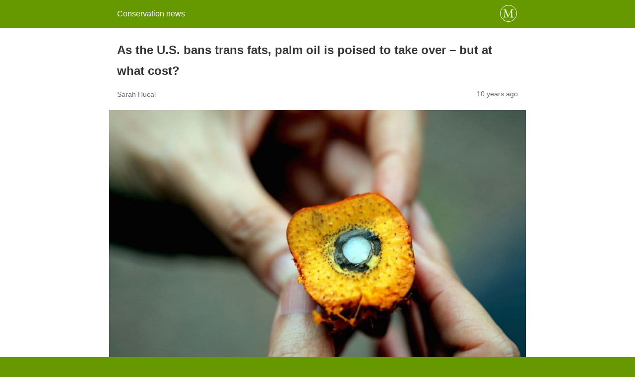

--- FILE ---
content_type: text/html; charset=utf-8
request_url: http://news.mongabay.com/2016/02/as-the-u-s-bans-trans-fats-palm-oil-is-poised-to-take-over-but-at-what-cost/amp/
body_size: 12956
content:
<!DOCTYPE html>
<html amp lang="en-US" data-amp-auto-lightbox-disable transformed="self;v=1" i-amphtml-layout="" i-amphtml-no-boilerplate="">
<head><meta charset="utf-8"><meta name="viewport" content="width=device-width,minimum-scale=1"><link rel="preconnect" href="https://cdn.ampproject.org"><style amp-runtime="" i-amphtml-version="012512221826001">html{overflow-x:hidden!important}html.i-amphtml-fie{height:100%!important;width:100%!important}html:not([amp4ads]),html:not([amp4ads]) body{height:auto!important}html:not([amp4ads]) body{margin:0!important}body{-webkit-text-size-adjust:100%;-moz-text-size-adjust:100%;-ms-text-size-adjust:100%;text-size-adjust:100%}html.i-amphtml-singledoc.i-amphtml-embedded{-ms-touch-action:pan-y pinch-zoom;touch-action:pan-y pinch-zoom}html.i-amphtml-fie>body,html.i-amphtml-singledoc>body{overflow:visible!important}html.i-amphtml-fie:not(.i-amphtml-inabox)>body,html.i-amphtml-singledoc:not(.i-amphtml-inabox)>body{position:relative!important}html.i-amphtml-ios-embed-legacy>body{overflow-x:hidden!important;overflow-y:auto!important;position:absolute!important}html.i-amphtml-ios-embed{overflow-y:auto!important;position:static}#i-amphtml-wrapper{overflow-x:hidden!important;overflow-y:auto!important;position:absolute!important;top:0!important;left:0!important;right:0!important;bottom:0!important;margin:0!important;display:block!important}html.i-amphtml-ios-embed.i-amphtml-ios-overscroll,html.i-amphtml-ios-embed.i-amphtml-ios-overscroll>#i-amphtml-wrapper{-webkit-overflow-scrolling:touch!important}#i-amphtml-wrapper>body{position:relative!important;border-top:1px solid transparent!important}#i-amphtml-wrapper+body{visibility:visible}#i-amphtml-wrapper+body .i-amphtml-lightbox-element,#i-amphtml-wrapper+body[i-amphtml-lightbox]{visibility:hidden}#i-amphtml-wrapper+body[i-amphtml-lightbox] .i-amphtml-lightbox-element{visibility:visible}#i-amphtml-wrapper.i-amphtml-scroll-disabled,.i-amphtml-scroll-disabled{overflow-x:hidden!important;overflow-y:hidden!important}amp-instagram{padding:54px 0px 0px!important;background-color:#fff}amp-iframe iframe{box-sizing:border-box!important}[amp-access][amp-access-hide]{display:none}[subscriptions-dialog],body:not(.i-amphtml-subs-ready) [subscriptions-action],body:not(.i-amphtml-subs-ready) [subscriptions-section]{display:none!important}amp-experiment,amp-live-list>[update]{display:none}amp-list[resizable-children]>.i-amphtml-loading-container.amp-hidden{display:none!important}amp-list [fetch-error],amp-list[load-more] [load-more-button],amp-list[load-more] [load-more-end],amp-list[load-more] [load-more-failed],amp-list[load-more] [load-more-loading]{display:none}amp-list[diffable] div[role=list]{display:block}amp-story-page,amp-story[standalone]{min-height:1px!important;display:block!important;height:100%!important;margin:0!important;padding:0!important;overflow:hidden!important;width:100%!important}amp-story[standalone]{background-color:#000!important;position:relative!important}amp-story-page{background-color:#757575}amp-story .amp-active>div,amp-story .i-amphtml-loader-background{display:none!important}amp-story-page:not(:first-of-type):not([distance]):not([active]){transform:translateY(1000vh)!important}amp-autocomplete{position:relative!important;display:inline-block!important}amp-autocomplete>input,amp-autocomplete>textarea{padding:0.5rem;border:1px solid rgba(0,0,0,.33)}.i-amphtml-autocomplete-results,amp-autocomplete>input,amp-autocomplete>textarea{font-size:1rem;line-height:1.5rem}[amp-fx^=fly-in]{visibility:hidden}amp-script[nodom],amp-script[sandboxed]{position:fixed!important;top:0!important;width:1px!important;height:1px!important;overflow:hidden!important;visibility:hidden}
/*# sourceURL=/css/ampdoc.css*/[hidden]{display:none!important}.i-amphtml-element{display:inline-block}.i-amphtml-blurry-placeholder{transition:opacity 0.3s cubic-bezier(0.0,0.0,0.2,1)!important;pointer-events:none}[layout=nodisplay]:not(.i-amphtml-element){display:none!important}.i-amphtml-layout-fixed,[layout=fixed][width][height]:not(.i-amphtml-layout-fixed){display:inline-block;position:relative}.i-amphtml-layout-responsive,[layout=responsive][width][height]:not(.i-amphtml-layout-responsive),[width][height][heights]:not([layout]):not(.i-amphtml-layout-responsive),[width][height][sizes]:not(img):not([layout]):not(.i-amphtml-layout-responsive){display:block;position:relative}.i-amphtml-layout-intrinsic,[layout=intrinsic][width][height]:not(.i-amphtml-layout-intrinsic){display:inline-block;position:relative;max-width:100%}.i-amphtml-layout-intrinsic .i-amphtml-sizer{max-width:100%}.i-amphtml-intrinsic-sizer{max-width:100%;display:block!important}.i-amphtml-layout-container,.i-amphtml-layout-fixed-height,[layout=container],[layout=fixed-height][height]:not(.i-amphtml-layout-fixed-height){display:block;position:relative}.i-amphtml-layout-fill,.i-amphtml-layout-fill.i-amphtml-notbuilt,[layout=fill]:not(.i-amphtml-layout-fill),body noscript>*{display:block;overflow:hidden!important;position:absolute;top:0;left:0;bottom:0;right:0}body noscript>*{position:absolute!important;width:100%;height:100%;z-index:2}body noscript{display:inline!important}.i-amphtml-layout-flex-item,[layout=flex-item]:not(.i-amphtml-layout-flex-item){display:block;position:relative;-ms-flex:1 1 auto;flex:1 1 auto}.i-amphtml-layout-fluid{position:relative}.i-amphtml-layout-size-defined{overflow:hidden!important}.i-amphtml-layout-awaiting-size{position:absolute!important;top:auto!important;bottom:auto!important}i-amphtml-sizer{display:block!important}@supports (aspect-ratio:1/1){i-amphtml-sizer.i-amphtml-disable-ar{display:none!important}}.i-amphtml-blurry-placeholder,.i-amphtml-fill-content{display:block;height:0;max-height:100%;max-width:100%;min-height:100%;min-width:100%;width:0;margin:auto}.i-amphtml-layout-size-defined .i-amphtml-fill-content{position:absolute;top:0;left:0;bottom:0;right:0}.i-amphtml-replaced-content,.i-amphtml-screen-reader{padding:0!important;border:none!important}.i-amphtml-screen-reader{position:fixed!important;top:0px!important;left:0px!important;width:4px!important;height:4px!important;opacity:0!important;overflow:hidden!important;margin:0!important;display:block!important;visibility:visible!important}.i-amphtml-screen-reader~.i-amphtml-screen-reader{left:8px!important}.i-amphtml-screen-reader~.i-amphtml-screen-reader~.i-amphtml-screen-reader{left:12px!important}.i-amphtml-screen-reader~.i-amphtml-screen-reader~.i-amphtml-screen-reader~.i-amphtml-screen-reader{left:16px!important}.i-amphtml-unresolved{position:relative;overflow:hidden!important}.i-amphtml-select-disabled{-webkit-user-select:none!important;-ms-user-select:none!important;user-select:none!important}.i-amphtml-notbuilt,[layout]:not(.i-amphtml-element),[width][height][heights]:not([layout]):not(.i-amphtml-element),[width][height][sizes]:not(img):not([layout]):not(.i-amphtml-element){position:relative;overflow:hidden!important;color:transparent!important}.i-amphtml-notbuilt:not(.i-amphtml-layout-container)>*,[layout]:not([layout=container]):not(.i-amphtml-element)>*,[width][height][heights]:not([layout]):not(.i-amphtml-element)>*,[width][height][sizes]:not([layout]):not(.i-amphtml-element)>*{display:none}amp-img:not(.i-amphtml-element)[i-amphtml-ssr]>img.i-amphtml-fill-content{display:block}.i-amphtml-notbuilt:not(.i-amphtml-layout-container),[layout]:not([layout=container]):not(.i-amphtml-element),[width][height][heights]:not([layout]):not(.i-amphtml-element),[width][height][sizes]:not(img):not([layout]):not(.i-amphtml-element){color:transparent!important;line-height:0!important}.i-amphtml-ghost{visibility:hidden!important}.i-amphtml-element>[placeholder],[layout]:not(.i-amphtml-element)>[placeholder],[width][height][heights]:not([layout]):not(.i-amphtml-element)>[placeholder],[width][height][sizes]:not([layout]):not(.i-amphtml-element)>[placeholder]{display:block;line-height:normal}.i-amphtml-element>[placeholder].amp-hidden,.i-amphtml-element>[placeholder].hidden{visibility:hidden}.i-amphtml-element:not(.amp-notsupported)>[fallback],.i-amphtml-layout-container>[placeholder].amp-hidden,.i-amphtml-layout-container>[placeholder].hidden{display:none}.i-amphtml-layout-size-defined>[fallback],.i-amphtml-layout-size-defined>[placeholder]{position:absolute!important;top:0!important;left:0!important;right:0!important;bottom:0!important;z-index:1}amp-img[i-amphtml-ssr]:not(.i-amphtml-element)>[placeholder]{z-index:auto}.i-amphtml-notbuilt>[placeholder]{display:block!important}.i-amphtml-hidden-by-media-query{display:none!important}.i-amphtml-element-error{background:red!important;color:#fff!important;position:relative!important}.i-amphtml-element-error:before{content:attr(error-message)}i-amp-scroll-container,i-amphtml-scroll-container{position:absolute;top:0;left:0;right:0;bottom:0;display:block}i-amp-scroll-container.amp-active,i-amphtml-scroll-container.amp-active{overflow:auto;-webkit-overflow-scrolling:touch}.i-amphtml-loading-container{display:block!important;pointer-events:none;z-index:1}.i-amphtml-notbuilt>.i-amphtml-loading-container{display:block!important}.i-amphtml-loading-container.amp-hidden{visibility:hidden}.i-amphtml-element>[overflow]{cursor:pointer;position:relative;z-index:2;visibility:hidden;display:initial;line-height:normal}.i-amphtml-layout-size-defined>[overflow]{position:absolute}.i-amphtml-element>[overflow].amp-visible{visibility:visible}template{display:none!important}.amp-border-box,.amp-border-box *,.amp-border-box :after,.amp-border-box :before{box-sizing:border-box}amp-pixel{display:none!important}amp-analytics,amp-auto-ads,amp-story-auto-ads{position:fixed!important;top:0!important;width:1px!important;height:1px!important;overflow:hidden!important;visibility:hidden}amp-story{visibility:hidden!important}html.i-amphtml-fie>amp-analytics{position:initial!important}[visible-when-invalid]:not(.visible),form [submit-error],form [submit-success],form [submitting]{display:none}amp-accordion{display:block!important}@media (min-width:1px){:where(amp-accordion>section)>:first-child{margin:0;background-color:#efefef;padding-right:20px;border:1px solid #dfdfdf}:where(amp-accordion>section)>:last-child{margin:0}}amp-accordion>section{float:none!important}amp-accordion>section>*{float:none!important;display:block!important;overflow:hidden!important;position:relative!important}amp-accordion,amp-accordion>section{margin:0}amp-accordion:not(.i-amphtml-built)>section>:last-child{display:none!important}amp-accordion:not(.i-amphtml-built)>section[expanded]>:last-child{display:block!important}
/*# sourceURL=/css/ampshared.css*/</style><meta property="og:locale" content="en_US"><meta property="og:type" content="article"><meta property="og:title" content="As the U.S. bans trans fats, palm oil is poised to take over – but at what cost?"><meta property="og:description" content="By 2018, artificial trans fats will no longer be found in snack foods, baked goods, and frozen vegetables that Americans feed their families, as announced by the United States Food and Drug Administration (FDA) last June. The ban came after the intake of trans fats was shown to cause increased risk of coronary heart disease. […]"><meta property="og:url" content="https://news.mongabay.com/2016/02/as-the-u-s-bans-trans-fats-palm-oil-is-poised-to-take-over-but-at-what-cost/"><meta property="og:site_name" content="Conservation news"><meta property="article:publisher" content="https://www.facebook.com/mongabay/"><meta property="article:published_time" content="2016-02-11T22:57:30+00:00"><meta property="article:modified_time" content="2016-02-11T22:58:26+00:00"><meta property="og:image" content="https://imgs.mongabay.com/wp-content/uploads/sites/20/2016/02/02175916/sabah_25801.jpg"><meta property="og:image:width" content="1091"><meta property="og:image:height" content="692"><meta property="og:image:type" content="image/jpeg"><meta name="author" content="Morgan Erickson-Davis"><meta name="twitter:label1" content="Written by"><meta name="twitter:data1" content="Morgan Erickson-Davis"><meta name="twitter:label2" content="Est. reading time"><meta name="twitter:data2" content="7 minutes"><meta name="robots" content="index, follow, max-image-preview:large, max-snippet:-1, max-video-preview:-1"><meta name="generator" content="AMP Plugin v2.5.5; mode=reader; theme=legacy"><meta name="generator" content="WordPress 6.8.3"><script async="" src="https://cdn.ampproject.org/v0.mjs" type="module" crossorigin="anonymous"></script><script async nomodule src="https://cdn.ampproject.org/v0.js" crossorigin="anonymous"></script><script src="https://cdn.ampproject.org/v0/amp-analytics-0.1.mjs" async="" custom-element="amp-analytics" type="module" crossorigin="anonymous"></script><script async nomodule src="https://cdn.ampproject.org/v0/amp-analytics-0.1.js" crossorigin="anonymous" custom-element="amp-analytics"></script><style amp-custom="">#amp-mobile-version-switcher{left:0;position:absolute;width:100%;z-index:100}#amp-mobile-version-switcher>a{background-color:#444;border:0;color:#eaeaea;display:block;font-family:-apple-system,BlinkMacSystemFont,Segoe UI,Roboto,Oxygen-Sans,Ubuntu,Cantarell,Helvetica Neue,sans-serif;font-size:16px;font-weight:600;padding:15px 0;text-align:center;-webkit-text-decoration:none;text-decoration:none}#amp-mobile-version-switcher>a:active,#amp-mobile-version-switcher>a:focus,#amp-mobile-version-switcher>a:hover{-webkit-text-decoration:underline;text-decoration:underline}:where(.wp-block-button__link){border-radius:9999px;box-shadow:none;padding:calc(.667em + 2px) calc(1.333em + 2px);text-decoration:none}:root :where(.wp-block-button .wp-block-button__link.is-style-outline),:root :where(.wp-block-button.is-style-outline>.wp-block-button__link){border:2px solid;padding:.667em 1.333em}:root :where(.wp-block-button .wp-block-button__link.is-style-outline:not(.has-text-color)),:root :where(.wp-block-button.is-style-outline>.wp-block-button__link:not(.has-text-color)){color:currentColor}:root :where(.wp-block-button .wp-block-button__link.is-style-outline:not(.has-background)),:root :where(.wp-block-button.is-style-outline>.wp-block-button__link:not(.has-background)){background-color:initial;background-image:none}:where(.wp-block-columns){margin-bottom:1.75em}:where(.wp-block-columns.has-background){padding:1.25em 2.375em}:where(.wp-block-post-comments input[type=submit]){border:none}:where(.wp-block-cover-image:not(.has-text-color)),:where(.wp-block-cover:not(.has-text-color)){color:#fff}:where(.wp-block-cover-image.is-light:not(.has-text-color)),:where(.wp-block-cover.is-light:not(.has-text-color)){color:#000}:root :where(.wp-block-cover h1:not(.has-text-color)),:root :where(.wp-block-cover h2:not(.has-text-color)),:root :where(.wp-block-cover h3:not(.has-text-color)),:root :where(.wp-block-cover h4:not(.has-text-color)),:root :where(.wp-block-cover h5:not(.has-text-color)),:root :where(.wp-block-cover h6:not(.has-text-color)),:root :where(.wp-block-cover p:not(.has-text-color)){color:inherit}:where(.wp-block-file){margin-bottom:1.5em}:where(.wp-block-file__button){border-radius:2em;display:inline-block;padding:.5em 1em}:where(.wp-block-file__button):is(a):active,:where(.wp-block-file__button):is(a):focus,:where(.wp-block-file__button):is(a):hover,:where(.wp-block-file__button):is(a):visited{box-shadow:none;color:#fff;opacity:.85;text-decoration:none}:where(.wp-block-group.wp-block-group-is-layout-constrained){position:relative}@keyframes show-content-image{0%{visibility:hidden}99%{visibility:hidden}to{visibility:visible}}@keyframes turn-on-visibility{0%{opacity:0}to{opacity:1}}@keyframes turn-off-visibility{0%{opacity:1;visibility:visible}99%{opacity:0;visibility:visible}to{opacity:0;visibility:hidden}}@keyframes lightbox-zoom-in{0%{transform:translate(calc(( -100vw + var(--wp--lightbox-scrollbar-width) ) / 2 + var(--wp--lightbox-initial-left-position)),calc(-50vh + var(--wp--lightbox-initial-top-position))) scale(var(--wp--lightbox-scale))}to{transform:translate(-50%,-50%) scale(1)}}@keyframes lightbox-zoom-out{0%{transform:translate(-50%,-50%) scale(1);visibility:visible}99%{visibility:visible}to{transform:translate(calc(( -100vw + var(--wp--lightbox-scrollbar-width) ) / 2 + var(--wp--lightbox-initial-left-position)),calc(-50vh + var(--wp--lightbox-initial-top-position))) scale(var(--wp--lightbox-scale));visibility:hidden}}:where(.wp-block-latest-comments:not([data-amp-original-style*=line-height] .wp-block-latest-comments__comment)){line-height:1.1}:where(.wp-block-latest-comments:not([data-amp-original-style*=line-height] .wp-block-latest-comments__comment-excerpt p)){line-height:1.8}:root :where(.wp-block-latest-posts.is-grid){padding:0}:root :where(.wp-block-latest-posts.wp-block-latest-posts__list){padding-left:0}ul{box-sizing:border-box}:root :where(.wp-block-list.has-background){padding:1.25em 2.375em}:where(.wp-block-navigation.has-background .wp-block-navigation-item a:not(.wp-element-button)),:where(.wp-block-navigation.has-background .wp-block-navigation-submenu a:not(.wp-element-button)){padding:.5em 1em}:where(.wp-block-navigation .wp-block-navigation__submenu-container .wp-block-navigation-item a:not(.wp-element-button)),:where(.wp-block-navigation .wp-block-navigation__submenu-container .wp-block-navigation-submenu a:not(.wp-element-button)),:where(.wp-block-navigation .wp-block-navigation__submenu-container .wp-block-navigation-submenu button.wp-block-navigation-item__content),:where(.wp-block-navigation .wp-block-navigation__submenu-container .wp-block-pages-list__item button.wp-block-navigation-item__content){padding:.5em 1em}@keyframes overlay-menu__fade-in-animation{0%{opacity:0;transform:translateY(.5em)}to{opacity:1;transform:translateY(0)}}:root :where(p.has-background){padding:1.25em 2.375em}:where(p.has-text-color:not(.has-link-color)) a{color:inherit}:where(.wp-block-post-excerpt){box-sizing:border-box;margin-bottom:var(--wp--style--block-gap);margin-top:var(--wp--style--block-gap)}:where(.wp-block-preformatted.has-background){padding:1.25em 2.375em}:where(.wp-block-search__button){border:1px solid #ccc;padding:6px 10px}:where(.wp-block-search__input){font-family:inherit;font-size:inherit;font-style:inherit;font-weight:inherit;letter-spacing:inherit;line-height:inherit;text-transform:inherit}:where(.wp-block-search__button-inside .wp-block-search__inside-wrapper){border:1px solid #949494;box-sizing:border-box;padding:4px}:where(.wp-block-search__button-inside .wp-block-search__inside-wrapper) :where(.wp-block-search__button){padding:4px 8px}:root :where(.wp-block-separator.is-style-dots){height:auto;line-height:1;text-align:center}:root :where(.wp-block-separator.is-style-dots):before{color:currentColor;content:"···";font-family:serif;font-size:1.5em;letter-spacing:2em;padding-left:2em}:root :where(.wp-block-site-logo.is-style-rounded){border-radius:9999px}:root :where(.wp-block-social-links .wp-social-link a){padding:.25em}:root :where(.wp-block-social-links.is-style-logos-only .wp-social-link a){padding:0}:root :where(.wp-block-social-links.is-style-pill-shape .wp-social-link a){padding-left:.6666666667em;padding-right:.6666666667em}:root :where(.wp-block-tag-cloud.is-style-outline){display:flex;flex-wrap:wrap;gap:1ch}:root :where(.wp-block-tag-cloud.is-style-outline a){border:1px solid;margin-right:0;padding:1ch 2ch}:root :where(.wp-block-tag-cloud.is-style-outline a):not(#_#_#_#_#_#_#_#_){font-size:unset;text-decoration:none}:root :where(.wp-block-table-of-contents){box-sizing:border-box}:where(.wp-block-term-description){box-sizing:border-box;margin-bottom:var(--wp--style--block-gap);margin-top:var(--wp--style--block-gap)}:where(pre.wp-block-verse){font-family:inherit}:root{--wp--preset--font-size--normal:16px;--wp--preset--font-size--huge:42px}.aligncenter{clear:both}html :where(.has-border-color){border-style:solid}html :where([data-amp-original-style*=border-top-color]){border-top-style:solid}html :where([data-amp-original-style*=border-right-color]){border-right-style:solid}html :where([data-amp-original-style*=border-bottom-color]){border-bottom-style:solid}html :where([data-amp-original-style*=border-left-color]){border-left-style:solid}html :where([data-amp-original-style*=border-width]){border-style:solid}html :where([data-amp-original-style*=border-top-width]){border-top-style:solid}html :where([data-amp-original-style*=border-right-width]){border-right-style:solid}html :where([data-amp-original-style*=border-bottom-width]){border-bottom-style:solid}html :where([data-amp-original-style*=border-left-width]){border-left-style:solid}html :where(img[class*=wp-image-]){height:auto;max-width:100%}:where(figure){margin:0 0 1em}html :where(.is-position-sticky){--wp-admin--admin-bar--position-offset:var(--wp-admin--admin-bar--height,0px)}@media screen and (max-width:600px){html :where(.is-position-sticky){--wp-admin--admin-bar--position-offset:0px}}:root :where(.wp-block-image figcaption){color:#555;font-size:13px;text-align:center}:where(.wp-block-group.has-background){padding:1.25em 2.375em}:root :where(.wp-block-template-part.has-background){margin-bottom:0;margin-top:0;padding:1.25em 2.375em}:root{--wp-admin-theme-color:#3858e9;--wp-admin-theme-color--rgb:56,88,233;--wp-admin-theme-color-darker-10:#2145e6;--wp-admin-theme-color-darker-10--rgb:33,69,230;--wp-admin-theme-color-darker-20:#183ad6;--wp-admin-theme-color-darker-20--rgb:24,58,214;--wp-admin-border-width-focus:2px}@media (min-resolution:192dpi){:root{--wp-admin-border-width-focus:1.5px}}@keyframes components-animate__appear-animation{0%{transform:translateY(-2em) scaleY(0) scaleX(0)}to{transform:translateY(0) scaleY(1) scaleX(1)}}@keyframes components-animate__slide-in-animation{to{transform:translateX(0)}}@keyframes components-animate__loading{0%{opacity:.5}50%{opacity:1}to{opacity:.5}}@keyframes components-button__busy-animation{0%{background-position:200px 0}}@keyframes __wp-base-styles-fade-in{0%{opacity:0}to{opacity:1}}@keyframes __wp-base-styles-fade-out{0%{opacity:1}to{opacity:0}}@keyframes components-modal__appear-animation{0%{opacity:0;transform:scale(.9)}to{opacity:1;transform:scale(1)}}@keyframes components-modal__disappear-animation{0%{opacity:1;transform:scale(1)}to{opacity:0;transform:scale(.9)}}@keyframes components-resizable-box__top-bottom-animation{0%{opacity:0;transform:scaleX(0)}to{opacity:1;transform:scaleX(1)}}@keyframes components-resizable-box__left-right-animation{0%{opacity:0;transform:scaleY(0)}to{opacity:1;transform:scaleY(1)}}@keyframes components-button__appear-animation{0%{transform:scaleY(0)}to{transform:scaleY(1)}}:root{--wp-admin-theme-color:#007cba;--wp-admin-theme-color--rgb:0,124,186;--wp-admin-theme-color-darker-10:#006ba1;--wp-admin-theme-color-darker-10--rgb:0,107,161;--wp-admin-theme-color-darker-20:#005a87;--wp-admin-theme-color-darker-20--rgb:0,90,135;--wp-admin-border-width-focus:2px;--wp-block-synced-color:#7a00df;--wp-block-synced-color--rgb:122,0,223;--wp-bound-block-color:var(--wp-block-synced-color)}@media (min-resolution:192dpi){:root{--wp-admin-border-width-focus:1.5px}}:root{--wp-admin-theme-color:#007cba;--wp-admin-theme-color--rgb:0,124,186;--wp-admin-theme-color-darker-10:#006ba1;--wp-admin-theme-color-darker-10--rgb:0,107,161;--wp-admin-theme-color-darker-20:#005a87;--wp-admin-theme-color-darker-20--rgb:0,90,135;--wp-admin-border-width-focus:2px;--wp-block-synced-color:#7a00df;--wp-block-synced-color--rgb:122,0,223;--wp-bound-block-color:var(--wp-block-synced-color)}@media (min-resolution:192dpi){:root{--wp-admin-border-width-focus:1.5px}}@keyframes hide-during-dragging{to{position:fixed;transform:translate(9999px,9999px)}}@keyframes loadingpulse{0%{opacity:1}50%{opacity:0}to{opacity:1}}@keyframes __wp-base-styles-fade-in{0%{opacity:0}to{opacity:1}}:root{--wp-admin-theme-color:#007cba;--wp-admin-theme-color--rgb:0,124,186;--wp-admin-theme-color-darker-10:#006ba1;--wp-admin-theme-color-darker-10--rgb:0,107,161;--wp-admin-theme-color-darker-20:#005a87;--wp-admin-theme-color-darker-20--rgb:0,90,135;--wp-admin-border-width-focus:2px;--wp-block-synced-color:#7a00df;--wp-block-synced-color--rgb:122,0,223;--wp-bound-block-color:var(--wp-block-synced-color)}@media (min-resolution:192dpi){:root{--wp-admin-border-width-focus:1.5px}}:root{--wp-admin-theme-color:#007cba;--wp-admin-theme-color--rgb:0,124,186;--wp-admin-theme-color-darker-10:#006ba1;--wp-admin-theme-color-darker-10--rgb:0,107,161;--wp-admin-theme-color-darker-20:#005a87;--wp-admin-theme-color-darker-20--rgb:0,90,135;--wp-admin-border-width-focus:2px;--wp-block-synced-color:#7a00df;--wp-block-synced-color--rgb:122,0,223;--wp-bound-block-color:var(--wp-block-synced-color)}@media (min-resolution:192dpi){:root{--wp-admin-border-width-focus:1.5px}}:root{--wp-admin-theme-color:#007cba;--wp-admin-theme-color--rgb:0,124,186;--wp-admin-theme-color-darker-10:#006ba1;--wp-admin-theme-color-darker-10--rgb:0,107,161;--wp-admin-theme-color-darker-20:#005a87;--wp-admin-theme-color-darker-20--rgb:0,90,135;--wp-admin-border-width-focus:2px;--wp-block-synced-color:#7a00df;--wp-block-synced-color--rgb:122,0,223;--wp-bound-block-color:var(--wp-block-synced-color)}@media (min-resolution:192dpi){:root{--wp-admin-border-width-focus:1.5px}}@keyframes editor-post-publish-panel__slide-in-animation{to{transform:translateX(0)}}.aligncenter,.alignright{margin-top:1em;margin-right:auto;margin-bottom:1em;margin-left:auto}.alignright{float:right}.aligncenter{display:block;text-align:center;margin-left:auto;margin-right:auto}.amp-wp-enforced-sizes{max-width:100%;margin:0 auto}html{background:#690}body{background:#fff;color:#353535;font-family:Georgia,"Times New Roman",Times,Serif;font-weight:300;line-height:1.75}p,ul,figure{margin:0 0 1em;padding:0}a,a:visited{color:#690}a:hover,a:active,a:focus{color:#353535}.amp-wp-meta,.amp-wp-header div,.amp-wp-title,.wp-caption-text,.amp-wp-tax-category,.amp-wp-comments-link,.amp-wp-footer p,.back-to-top{font-family:-apple-system,BlinkMacSystemFont,"Segoe UI","Roboto","Oxygen-Sans","Ubuntu","Cantarell","Helvetica Neue",sans-serif}.amp-wp-header{background-color:#690}.amp-wp-header div{color:#fff;font-size:1em;font-weight:400;margin:0 auto;max-width:calc(840px - 32px);padding:.875em 16px;position:relative}.amp-wp-header a{color:#fff;text-decoration:none}.amp-wp-header .amp-wp-site-icon{background-color:#fff;border:1px solid #fff;border-radius:50%;position:absolute;right:18px;top:10px}.amp-wp-article{color:#353535;font-weight:400;margin:1.5em auto;max-width:840px;overflow-wrap:break-word;word-wrap:break-word}.amp-wp-article-header{align-items:center;align-content:stretch;display:flex;flex-wrap:wrap;justify-content:space-between;margin:1.5em 16px 0}.amp-wp-title{color:#353535;display:block;flex:1 0 100%;font-weight:900;margin:0 0 .625em;width:100%}.amp-wp-meta{color:#696969;display:inline-block;flex:2 1 50%;font-size:.875em;line-height:1.5em;margin:0 0 1.5em;padding:0}.amp-wp-article-header .amp-wp-meta:last-of-type{text-align:right}.amp-wp-article-header .amp-wp-meta:first-of-type{text-align:left}.amp-wp-byline .amp-wp-author{display:inline-block;vertical-align:middle}.amp-wp-posted-on{text-align:right}.amp-wp-article-featured-image{margin:0 0 1em}.amp-wp-article-featured-image img:not(amp-img){max-width:100%;height:auto;margin:0 auto}.amp-wp-article-featured-image.wp-caption .wp-caption-text{margin:0 18px}.amp-wp-article-content{margin:0 16px}.amp-wp-article-content ul{margin-left:1em}.amp-wp-article-content .wp-caption{max-width:100%}.wp-caption{padding:0}.wp-caption.alignright{margin-left:16px}.wp-caption .wp-caption-text{border-bottom:1px solid #c2c2c2;color:#696969;font-size:.875em;line-height:1.5em;margin:0;padding:.66em 10px .75em}.amp-wp-article-footer .amp-wp-meta{display:block}.amp-wp-tax-category{color:#696969;font-size:.875em;line-height:1.5em;margin:1.5em 16px}.amp-wp-comments-link{color:#696969;font-size:.875em;line-height:1.5em;text-align:center;margin:2.25em 0 1.5em}.amp-wp-comments-link a{border-style:solid;border-color:#c2c2c2;border-width:1px 1px 2px;border-radius:4px;background-color:transparent;color:#690;cursor:pointer;display:block;font-size:14px;font-weight:600;line-height:18px;margin:0 auto;max-width:200px;padding:11px 16px;text-decoration:none;width:50%;-webkit-transition:background-color .2s ease;transition:background-color .2s ease}.amp-wp-footer{border-top:1px solid #c2c2c2;margin:calc(1.5em - 1px) 0 0}.amp-wp-footer div{margin:0 auto;max-width:calc(840px - 32px);padding:1.25em 16px 1.25em;position:relative}.amp-wp-footer h2{font-size:1em;line-height:1.375em;margin:0 0 .5em}.amp-wp-footer p{color:#696969;font-size:.8em;line-height:1.5em;margin:0 85px 0 0}.amp-wp-footer a{text-decoration:none}.back-to-top{bottom:1.275em;font-size:.8em;font-weight:600;line-height:2em;position:absolute;right:16px}

/*# sourceURL=amp-custom.css */</style><link rel="canonical" href="https://news.mongabay.com/2016/02/as-the-u-s-bans-trans-fats-palm-oil-is-poised-to-take-over-but-at-what-cost/"><script type="application/ld+json" class="yoast-schema-graph">{"@context":"https://schema.org","@graph":[{"@type":"Article","@id":"https://news.mongabay.com/2016/02/as-the-u-s-bans-trans-fats-palm-oil-is-poised-to-take-over-but-at-what-cost/#article","isPartOf":{"@id":"https://news.mongabay.com/2016/02/as-the-u-s-bans-trans-fats-palm-oil-is-poised-to-take-over-but-at-what-cost/"},"author":{"name":"Morgan Erickson-Davis","@id":"https://news.mongabay.com/#/schema/person/0206d5efeeece126163ab52ee59ab4b1"},"headline":"As the U.S. bans trans fats, palm oil is poised to take over – but at what cost?","datePublished":"2016-02-11T22:57:30+00:00","dateModified":"2016-02-11T22:58:26+00:00","mainEntityOfPage":{"@id":"https://news.mongabay.com/2016/02/as-the-u-s-bans-trans-fats-palm-oil-is-poised-to-take-over-but-at-what-cost/"},"wordCount":1453,"commentCount":0,"publisher":{"@id":"https://news.mongabay.com/#organization"},"image":{"@id":"https://news.mongabay.com/2016/02/as-the-u-s-bans-trans-fats-palm-oil-is-poised-to-take-over-but-at-what-cost/#primaryimage"},"thumbnailUrl":"https://imgs.mongabay.com/wp-content/uploads/sites/20/2016/02/02175916/sabah_25801.jpg","inLanguage":"en-US","potentialAction":[{"@type":"CommentAction","name":"Comment","target":["https://news.mongabay.com/2016/02/as-the-u-s-bans-trans-fats-palm-oil-is-poised-to-take-over-but-at-what-cost/#respond"]}]},{"@type":"WebPage","@id":"https://news.mongabay.com/2016/02/as-the-u-s-bans-trans-fats-palm-oil-is-poised-to-take-over-but-at-what-cost/","url":"https://news.mongabay.com/2016/02/as-the-u-s-bans-trans-fats-palm-oil-is-poised-to-take-over-but-at-what-cost/","name":"As the U.S. bans trans fats, palm oil is poised to take over – but at what cost?","isPartOf":{"@id":"https://news.mongabay.com/#website"},"primaryImageOfPage":{"@id":"https://news.mongabay.com/2016/02/as-the-u-s-bans-trans-fats-palm-oil-is-poised-to-take-over-but-at-what-cost/#primaryimage"},"image":{"@id":"https://news.mongabay.com/2016/02/as-the-u-s-bans-trans-fats-palm-oil-is-poised-to-take-over-but-at-what-cost/#primaryimage"},"thumbnailUrl":"https://imgs.mongabay.com/wp-content/uploads/sites/20/2016/02/02175916/sabah_25801.jpg","datePublished":"2016-02-11T22:57:30+00:00","dateModified":"2016-02-11T22:58:26+00:00","breadcrumb":{"@id":"https://news.mongabay.com/2016/02/as-the-u-s-bans-trans-fats-palm-oil-is-poised-to-take-over-but-at-what-cost/#breadcrumb"},"inLanguage":"en-US","potentialAction":[{"@type":"ReadAction","target":["https://news.mongabay.com/2016/02/as-the-u-s-bans-trans-fats-palm-oil-is-poised-to-take-over-but-at-what-cost/"]}]},{"@type":"ImageObject","inLanguage":"en-US","@id":"https://news.mongabay.com/2016/02/as-the-u-s-bans-trans-fats-palm-oil-is-poised-to-take-over-but-at-what-cost/#primaryimage","url":"https://imgs.mongabay.com/wp-content/uploads/sites/20/2016/02/02175916/sabah_25801.jpg","contentUrl":"https://imgs.mongabay.com/wp-content/uploads/sites/20/2016/02/02175916/sabah_25801.jpg","width":1091,"height":692},{"@type":"BreadcrumbList","@id":"https://news.mongabay.com/2016/02/as-the-u-s-bans-trans-fats-palm-oil-is-poised-to-take-over-but-at-what-cost/#breadcrumb","itemListElement":[{"@type":"ListItem","position":1,"name":"Home","item":"https://news.mongabay.com/"},{"@type":"ListItem","position":2,"name":"As the U.S. bans trans fats, palm oil is poised to take over – but at what cost?"}]},{"@type":"WebSite","@id":"https://news.mongabay.com/#website","url":"https://news.mongabay.com/","name":"Conservation news","description":"Environmental science and conservation news","publisher":{"@id":"https://news.mongabay.com/#organization"},"potentialAction":[{"@type":"SearchAction","target":{"@type":"EntryPoint","urlTemplate":"https://news.mongabay.com/?s={search_term_string}"},"query-input":{"@type":"PropertyValueSpecification","valueRequired":true,"valueName":"search_term_string"}}],"inLanguage":"en-US"},{"@type":"Organization","@id":"https://news.mongabay.com/#organization","name":"Mongabay","url":"https://news.mongabay.com/","logo":{"@type":"ImageObject","inLanguage":"en-US","@id":"https://news.mongabay.com/#/schema/logo/image/","url":"https://imgs.mongabay.com/wp-content/uploads/sites/20/2025/12/09122953/mongabay_logo_geco.jpg","contentUrl":"https://imgs.mongabay.com/wp-content/uploads/sites/20/2025/12/09122953/mongabay_logo_geco.jpg","width":342,"height":342,"caption":"Mongabay"},"image":{"@id":"https://news.mongabay.com/#/schema/logo/image/"},"sameAs":["https://www.facebook.com/mongabay/","https://x.com/mongabay","https://www.instagram.com/mongabay/","https://www.linkedin.com/company/1617875","https://www.youtube.com/channel/UCnrubbmyCz8krGnpsbhJRYg"]},{"@type":"Person","@id":"https://news.mongabay.com/#/schema/person/0206d5efeeece126163ab52ee59ab4b1","name":"Morgan Erickson-Davis","image":{"@type":"ImageObject","inLanguage":"en-US","@id":"https://news.mongabay.com/#/schema/person/image/","url":"https://secure.gravatar.com/avatar/e549b8f4a3c002a33847f2b43adad75907af0b992c5b81c04bfcd6bb7623c993?s=96\u0026d=identicon\u0026r=g","contentUrl":"https://secure.gravatar.com/avatar/e549b8f4a3c002a33847f2b43adad75907af0b992c5b81c04bfcd6bb7623c993?s=96\u0026d=identicon\u0026r=g","caption":"Morgan Erickson-Davis"},"description":"Morgan has been writing for Mongabay since 2008 and came on full-time in 2014. Trained in biology, Morgan has taken any available opportunity to learn more about the world, from working as a fisheries biologist aboard longliners and freighters in the South Pacific to evaluating river health in western Montana. Morgan spent eight years editing technical papers before jumping into journalism, with more than 50 manuscripts under her belt. Currently, she manages Mongabay's forests and global palm oil reporting programs.","url":"https://news.mongabay.com/author/morgan-erickson-davis/"}]}</script></head>

<body class="">

<header id="top" class="amp-wp-header">
	<div>
		<a href="https://news.mongabay.com/" data-wpel-link="internal">
										<img src="https://imgs.mongabay.com/wp-content/uploads/sites/20/2020/05/16160320/cropped-mongabay_icon-32x32.png" width="32" height="32" class="amp-wp-site-icon amp-wp-enforced-sizes" data-hero-candidate alt="Site icon" decoding="async">
						<span class="amp-site-title">
				Conservation news			</span>
		</a>
	</div>
</header>

<article class="amp-wp-article">
	<header class="amp-wp-article-header">
		<h1 class="amp-wp-title">As the U.S. bans trans fats, palm oil is poised to take over – but at what cost?</h1>
			<div class="amp-wp-meta amp-wp-byline">
												<span class="amp-wp-author author vcard">
					Sarah Hucal				</span>
										</div>
<div class="amp-wp-meta amp-wp-posted-on">
	<time datetime="2016-02-11T22:57:30+00:00">
		10 years ago	</time>
</div>
	</header>

	<figure class="amp-wp-article-featured-image wp-caption">
	<img src="https://imgs.mongabay.com/wp-content/uploads/sites/20/2016/02/02175916/sabah_25801-946x600.jpg" class="attachment-large size-large wp-post-image amp-wp-enforced-sizes" alt="" decoding="async" srcset="https://imgs.mongabay.com/wp-content/uploads/sites/20/2016/02/02175916/sabah_25801-946x600.jpg 946w, https://imgs.mongabay.com/wp-content/uploads/sites/20/2016/02/02175916/sabah_25801-520x330.jpg 520w, https://imgs.mongabay.com/wp-content/uploads/sites/20/2016/02/02175916/sabah_25801-251x159.jpg 251w, https://imgs.mongabay.com/wp-content/uploads/sites/20/2016/02/02175916/sabah_25801.jpg 1091w" sizes="auto, (max-width: 946px) 100vw, 946px" data-hero-candidate="" width="946" height="600">	</figure>
        
	<div class="amp-wp-article-content">
    <div class="bulletpoints"><ul><li><em>The impending ban by the U.S. Food and Drug Administration comes after the intake of trans fats was shown to cause increased risk of coronary heart disease.</em></li><li><em>With palm oil touted as a good substitute to trans fats, the U.S. palm oil market is set to increase 20 percent per year.</em></li><li><em>But conservationists worry that as demand increases, so will pressure on the world’s tropical forests as plantations expand.</em></li></ul></div>		<p>By 2018, artificial trans fats will no longer be found in snack foods, baked goods, and frozen vegetables that Americans feed their families, as announced by the United States Food and Drug Administration (FDA) last June. The ban came after the intake of trans fats was shown to cause <a href="http://www.fda.gov/ForConsumers/ConsumerUpdates/ucm372915.htm" data-wpel-link="external" target="_blank" rel="external">increased risk of coronary heart disease</a>.</p>
<p>Palm oil has been slated as a primary replacement, with imports into the U.S. steadily increasing since a trans fat labeling requirement was announced in 2006.</p>
<p>Embroiled in controversy over environmental degradation in Southeast Asia and health concerns in Europe, palm oil has industry stakeholders wondering whether its increased prevalence in the U.S. will promote or hinder sustainability efforts.</p>
<p>“It’s the cheapest oil on the market,” says Lael Goodman, a researcher for the Union of Concerned Scientists in Washington, D.C. “We’ve already seen it start to replace some of the partially hydrogenated vegetable oils.” Its ability to remain solid at room temperature also makes it desirable in many food and beauty products, from lipstick to muffins.</p>
<figure class="wp-caption aligncenter"><img loading="lazy" decoding="async" class="amp-wp-enforced-sizes" src="https://mongabay-images.s3.amazonaws.com/780/malaysia/sabah_2580.jpg" alt="" width="780" height="520"><figcaption class="wp-caption-text"><em>Palm oil is made by pressing the fruit of oil palm trees. Photo by Rhett A. Butler.</em></figcaption></figure>
<p>Environmentalists warn against increasing imports of palm oil that are not sustainably sourced; i.e., sourced in a way that is not damaging to the environment and labor force. This is likely to involve certification from the Roundtable on Sustainable Palm Oil, a multi-stakeholder initiative that is the industry’s widest-reaching certification scheme (although not without critics).</p>
<p>Most conservation groups agree that sustainably produced palm oil is the only way forward.</p>
<p>In Indonesia and Malaysia where 85 percent of the world’s palm oil is produced, its production has been linked to mass deforestation, species loss, human rights abuses, and high C02 emissions from destroyed peat-lands and forests. Recent expansions into <a href="https://news.mongabay.com/2014/07/invasion-of-the-oil-palm-western-africas-native-son-returns-threatening-great-apes/" data-wpel-link="internal">Africa</a>, as well as Central and <a href="http://news.mongabay.com/2015/05/primary-rainforest-cleared-for-massive-palm-oil-plantations-in-peru/" data-wpel-link="internal">South America</a>, have critics worried that the environmental impacts of palm oil production are having an increasingly global reach.</p>
<p>“It’s possible for [the] palm oil industry to continue to develop without another tree needing to fall,” says Helen Buckland of the Sumatran Orangutan Foundation, a group that works in Indonesia and campaigns from London. “We are not anti-development, we are not anti-palm oil, we are pro-forest and we can have palm oil alongside forests.”</p>
<figure class="wp-caption aligncenter"><img loading="lazy" decoding="async" class="amp-wp-enforced-sizes" src="https://mongabay-images.s3.amazonaws.com/780/malaysia/sabah_1209.jpg" alt="" width="780" height="520"><figcaption class="wp-caption-text"><em>Land recently deforested for an oil palm plantation in Sabah, Malaysia. Photo by Rhett A. Butler.</em></figcaption></figure>
<p>Presently, the U.S. market size for palm oil is 2.6 billion pounds (1.2 billion kilograms), and is set to increase by half a billion pounds a year as reported by <a href="http://www.bloomberg.com/news/articles/2015-06-16/u-s-bans-trans-fat-in-a-boost-for-palm-oil-and-a-blow-for-pie" data-wpel-link="external" target="_blank" rel="external">Bloomberg news</a>.</p>
<p><strong>Worries amidst health concerns in Europe</strong></p>
<p>While environmental concerns are widely discussed, health and nutrition aspects of palm oil are hotly debated in Europe, where consumers have been more cautious in accepting its widespread use in food products than their U.S. counterparts.</p>
<figure class="wp-caption alignright"><img loading="lazy" decoding="async" class="amp-wp-enforced-sizes" src="https://mongabay-images.s3.amazonaws.com/780/malaysia/sabah_3853.jpg" alt="" width="351" height="528"><figcaption class="wp-caption-text"><em>Deforestation for palm oil has been linked to habitat loss for many species, such as the endangered Bornean orangutan (Pongo pygmaeus). Photo by Rhett A. Butler.</em></figcaption></figure>
<p>Although trans fats are not officially banned in Europe, palm oil is frequently used in its place, according to Laure d’Astorg, Secretary General of the French Alliance for Sustainable Palm Oil.</p>
<p>“Companies often use palm oil as a replacement for partially hydrogenated vegetable fats,” she says, adding that it is a “much healthier substitute.”</p>
<p>However, many European consumers and food advocacy groups have questioned the nutrition aspects of palm oil, which is relatively high in saturated fats.</p>
<p>Boycotts of food products containing palm oil on both health and environmental grounds have gained traction in Italy, France and Belgium, prompting industry leaders to band together and create campaigns to inform consumers.</p>
<p>“The food industry has to be transparent and explain and educate consumers about the role of fats in general and of palm oil in particular in a healthy diet,” says Margot Logman, Program Coordinator of the European Palm Oil Alliance. Aside from publishing comprehensive information materials on palm oil’s nutritional properties, they also work with other national alliances around Europe to share information and organize advocacy events.</p>
<p>“European consumers don’t realise that palm oil is a natural product, squeezed from a fruit, with a balanced fatty acid composition,” she adds. According to Logman, since the EU mandatory labelling of palm oil came into effect in December of 2014, the organization ramped up efforts to ensure consumers were informed when it came to the widely-used tropical oil.</p>
<p>“It is important for French consumers to better understand that there is no bad or good vegetable oils,” says Laure d’Astorg, the secretary general of the French Alliance for Sustainable Palm Oil. “Each have their own benefits.”</p>
<p>Yet whether or not palm oil can be considered entirely safe for consumption is still debated in Europe.</p>
<p>In December, the European Commission ruled that palm oil is no different than other natural products with high saturated fat content. However, some studies are still exploring links between cardiovascular health and palm oil and call for further research on the topic. Rocking the boat yet again, in late January, the French Senate proposed a progressive import tax on palm oil that would go into effect by 2017. The proposal cited concerns related to the fat content of the oil.</p>
<figure class="wp-caption aligncenter"><img loading="lazy" decoding="async" class="amp-wp-enforced-sizes" src="https://mongabay-images.s3.amazonaws.com/780/africa/congo_0021.jpg" alt="" width="780" height="520"><figcaption class="wp-caption-text"><em>Oil palm fruit in the Congo. Oil palm trees are native to parts of Africa, and are in effect “coming home” as the palm oil industry looks to expand production out of Southeast Asia. Photo by Rhett A. Butler.</em></figcaption></figure>
<p>Some in the industry feel the proposed tax will limit intake in Europe and stunt the progress made on producing palm oil sustainably in Asia.</p>
<p>“If the industry’s alliance members cannot buy palm oil tomorrow, what will encourage producers (in Asia) to change their practices?” asked Réveilhac Guillaume, President of the French Alliance on Sustainable Palm oil in a release. <strong><br>
</strong></p>
<p>According to a statement issued by the Alliance, increasing taxes on palm oil would not significantly impact French consumers’ health, as palm oil makes up only 3.2 percent their daily fat intake, according to a <a href="http://www.credoc.fr/pdf/Sou/Communiquedepresse_huile_de_palme_14oct2014.pdf" data-wpel-link="external" target="_blank" rel="external">2014 study</a> by French research center CREDOC.</p>
<p><strong>Nutella Under Fire</strong></p>
<p>In addition to the palm oil tax, proposed bans in Europe have taken center stage in recent years.</p>
<p>In mid-2015, Nutella, Europe’s beloved hazelnut spread, came under fire when French Ecological Minister Ségolène Royal suggested a ban due to its palm oil content. The creamy spread, she said in a television interview, was a major driver of deforestation.</p>
<p>Italian politicians lashed out, with Prime Minister Matteo Renzi promising to eat Nutella for dinner the very same evening.</p>
<figure class="wp-caption aligncenter"><img loading="lazy" decoding="async" class="amp-wp-enforced-sizes" src="https://mongabay-images.s3.amazonaws.com/768/indonesia/indonesia_20151285.jpg" alt="" width="768" height="512"><figcaption class="wp-caption-text"><em>Deforestation for palm oil in Indonesia, which is the epicenter of global production. Photo by Rhett A. Butler.</em></figcaption></figure>
<p>Greenpeace issued a statement condemning the statements made by Royal, who later apologized. Unfortunately for Royal, she had picked the wrong foe. Ferrero, the Italian confectionary company responsible for Nutella, has been lauded by Greenpeace and WWF as a leader in palm oil supply chain sustainability. Banning palm oil, say these NGOs, will not lead to the transformation of a sustainable supply chain. Instead, they argue it will push the market towards other oils, like soybean oil, which have smaller yields and require more land to grow.</p>
<p><strong>Taking action in the U.S.</strong></p>
<p>Consumers in the U.S. should take cues from their European counterparts when it comes to engaging with the topic, asserts Goodman. “Europe has always been ahead of the U.S. in terms of caring about palm oil sustainability,” she said.</p>
<p>While the EU does not take a stance on the health and nutrition of palm oil, according to Goodman, health concerns on the producer side are clear. The upcoming ban on artificial trans fats, she said, may be an opportunity for consumers to continue to push for sustainable palm oil.</p>
<p>Consumers, says Goodman, are increasingly taking interest. “People are becoming aware that this is something that affects the in their everyday lives,” she adds. Chances are, they are using palm oil many times per day.”</p>
<p>Goodman feels that campaigns targeting companies and asking for commitments to sustainable palm oil is the best way to lead to change. Consumers, she said, should ask why products are still linked to rainforest destruction and demand change.</p>
<p>“Companies are really responsive about their public image, since they want to be a household name that can be trusted,” she says. “When that trust erodes, they start to realize it’s a big problem.”</p>
	</div>

	<footer class="amp-wp-article-footer">
			<div class="amp-wp-meta amp-wp-tax-category">
		Categories: Uncategorized	</div>

		<div class="amp-wp-meta amp-wp-comments-link">
		<a href="https://news.mongabay.com/2016/02/as-the-u-s-bans-trans-fats-palm-oil-is-poised-to-take-over-but-at-what-cost/#respond" data-wpel-link="internal">
			Leave a Comment		</a>
	</div>
	</footer>
</article>

<footer class="amp-wp-footer">
	<div>
		<h2>Conservation news</h2>
		<a href="#top" class="back-to-top">Back to top</a>
	</div>
</footer>


		<div id="amp-mobile-version-switcher">
			<a rel="nofollow" href="https://news.mongabay.com/2016/02/as-the-u-s-bans-trans-fats-palm-oil-is-poised-to-take-over-but-at-what-cost/?noamp=mobile" data-wpel-link="internal">
				Exit mobile version			</a>
		</div>

				

<amp-analytics type="gtag" data-credentials="include" class="i-amphtml-layout-fixed i-amphtml-layout-size-defined" style="width:1px;height:1px" i-amphtml-layout="fixed"><script type="application/json">{"optoutElementId":"__gaOptOutExtension","vars":{"gtag_id":"G-ZHFVHJ3CMZ","config":{"G-ZHFVHJ3CMZ":{"groups":"default"},"linker":{"domains":["news.mongabay.com"]}}}}</script></amp-analytics>

<amp-analytics id="f046a3d1-7331-4edc-bbc1-cd1d5df68563" type="gtag" class="i-amphtml-layout-fixed i-amphtml-layout-size-defined" style="width:1px;height:1px" i-amphtml-layout="fixed"><script type="application/json">{"vars":{"gtag_id":"G-ZHFVHJ3CMZ","config":{"G-ZHFVHJ3CMZ":{"groups":"default"}}}}</script></amp-analytics><amp-analytics id="edaf8797-d715-4fc5-a8d7-86f1cf34b428" type="clicky" class="i-amphtml-layout-fixed i-amphtml-layout-size-defined" style="width:1px;height:1px" i-amphtml-layout="fixed"><script type="application/json">{"vars":{"site_id":"101413169"}}</script></amp-analytics>



</body></html>
